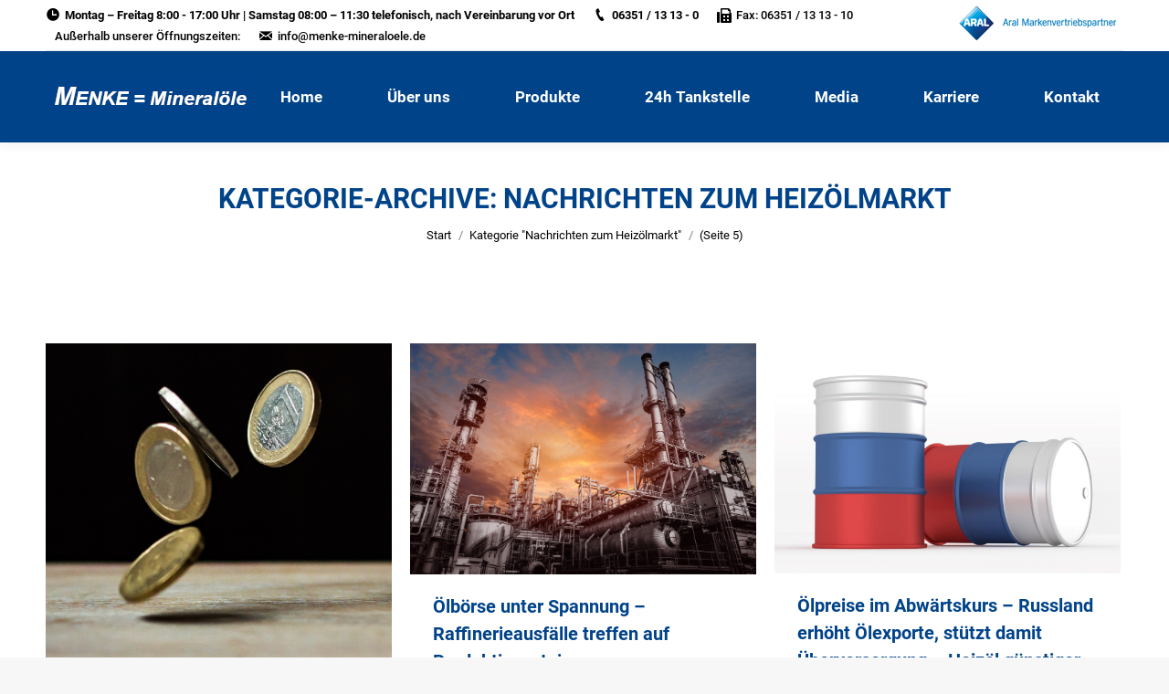

--- FILE ---
content_type: text/html; charset=UTF-8
request_url: https://menke-mineraloele.de/category/heizoelmarkt/page/5/
body_size: 13981
content:
<!DOCTYPE html>
<!--[if !(IE 6) | !(IE 7) | !(IE 8)  ]><!-->
<html lang="de" class="no-js">
<!--<![endif]-->
<head>
	<meta charset="UTF-8" />
		<meta name="viewport" content="width=device-width, initial-scale=1, maximum-scale=1, user-scalable=0">
		<meta name="theme-color" content="#003489"/>	<link rel="profile" href="http://gmpg.org/xfn/11" />
	        <script type="text/javascript">
            if (/Android|webOS|iPhone|iPad|iPod|BlackBerry|IEMobile|Opera Mini/i.test(navigator.userAgent)) {
                var originalAddEventListener = EventTarget.prototype.addEventListener,
                    oldWidth = window.innerWidth;

                EventTarget.prototype.addEventListener = function (eventName, eventHandler, useCapture) {
                    if (eventName === "resize") {
                        originalAddEventListener.call(this, eventName, function (event) {
                            if (oldWidth === window.innerWidth) {
                                return;
                            }
                            else if (oldWidth !== window.innerWidth) {
                                oldWidth = window.innerWidth;
                            }
                            if (eventHandler.handleEvent) {
                                eventHandler.handleEvent.call(this, event);
                            }
                            else {
                                eventHandler.call(this, event);
                            };
                        }, useCapture);
                    }
                    else {
                        originalAddEventListener.call(this, eventName, eventHandler, useCapture);
                    };
                };
            };
        </script>
		<title>Nachrichten zum Heizölmarkt &#8211; Seite 5 &#8211; Erich Menke GmbH &amp; Co. KG</title>
<meta name='robots' content='max-image-preview:large' />
<link rel='dns-prefetch' href='//maps.googleapis.com' />

<link rel="alternate" type="application/rss+xml" title="Erich Menke GmbH &amp; Co. KG &raquo; Feed" href="https://menke-mineraloele.de/feed/" />
<link rel="alternate" type="application/rss+xml" title="Erich Menke GmbH &amp; Co. KG &raquo; Kommentar-Feed" href="https://menke-mineraloele.de/comments/feed/" />
<link rel="alternate" type="application/rss+xml" title="Erich Menke GmbH &amp; Co. KG &raquo; Nachrichten zum Heizölmarkt Kategorie-Feed" href="https://menke-mineraloele.de/category/heizoelmarkt/feed/" />
<script type="text/javascript">
window._wpemojiSettings = {"baseUrl":"https:\/\/s.w.org\/images\/core\/emoji\/14.0.0\/72x72\/","ext":".png","svgUrl":"https:\/\/s.w.org\/images\/core\/emoji\/14.0.0\/svg\/","svgExt":".svg","source":{"concatemoji":"https:\/\/menke-mineraloele.de\/wp-includes\/js\/wp-emoji-release.min.js?ver=6.1.9"}};
/*! This file is auto-generated */
!function(e,a,t){var n,r,o,i=a.createElement("canvas"),p=i.getContext&&i.getContext("2d");function s(e,t){var a=String.fromCharCode,e=(p.clearRect(0,0,i.width,i.height),p.fillText(a.apply(this,e),0,0),i.toDataURL());return p.clearRect(0,0,i.width,i.height),p.fillText(a.apply(this,t),0,0),e===i.toDataURL()}function c(e){var t=a.createElement("script");t.src=e,t.defer=t.type="text/javascript",a.getElementsByTagName("head")[0].appendChild(t)}for(o=Array("flag","emoji"),t.supports={everything:!0,everythingExceptFlag:!0},r=0;r<o.length;r++)t.supports[o[r]]=function(e){if(p&&p.fillText)switch(p.textBaseline="top",p.font="600 32px Arial",e){case"flag":return s([127987,65039,8205,9895,65039],[127987,65039,8203,9895,65039])?!1:!s([55356,56826,55356,56819],[55356,56826,8203,55356,56819])&&!s([55356,57332,56128,56423,56128,56418,56128,56421,56128,56430,56128,56423,56128,56447],[55356,57332,8203,56128,56423,8203,56128,56418,8203,56128,56421,8203,56128,56430,8203,56128,56423,8203,56128,56447]);case"emoji":return!s([129777,127995,8205,129778,127999],[129777,127995,8203,129778,127999])}return!1}(o[r]),t.supports.everything=t.supports.everything&&t.supports[o[r]],"flag"!==o[r]&&(t.supports.everythingExceptFlag=t.supports.everythingExceptFlag&&t.supports[o[r]]);t.supports.everythingExceptFlag=t.supports.everythingExceptFlag&&!t.supports.flag,t.DOMReady=!1,t.readyCallback=function(){t.DOMReady=!0},t.supports.everything||(n=function(){t.readyCallback()},a.addEventListener?(a.addEventListener("DOMContentLoaded",n,!1),e.addEventListener("load",n,!1)):(e.attachEvent("onload",n),a.attachEvent("onreadystatechange",function(){"complete"===a.readyState&&t.readyCallback()})),(e=t.source||{}).concatemoji?c(e.concatemoji):e.wpemoji&&e.twemoji&&(c(e.twemoji),c(e.wpemoji)))}(window,document,window._wpemojiSettings);
</script>
<style type="text/css">
img.wp-smiley,
img.emoji {
	display: inline !important;
	border: none !important;
	box-shadow: none !important;
	height: 1em !important;
	width: 1em !important;
	margin: 0 0.07em !important;
	vertical-align: -0.1em !important;
	background: none !important;
	padding: 0 !important;
}
</style>
	<link rel='stylesheet' id='layerslider-css' href='https://menke-mineraloele.de/wp-content/plugins/LayerSlider/static/layerslider/css/layerslider.css?ver=6.8.4' type='text/css' media='all' />
<link rel='stylesheet' id='rs-plugin-settings-css' href='https://menke-mineraloele.de/wp-content/plugins/revslider/public/assets/css/settings.css?ver=5.4.8.3' type='text/css' media='all' />
<style id='rs-plugin-settings-inline-css' type='text/css'>
#rs-demo-id {}
</style>
<link rel='stylesheet' id='the7-Defaults-css' href='https://menke-mineraloele.de/wp-content/uploads/smile_fonts/Defaults/Defaults.css?ver=6.1.9' type='text/css' media='all' />
<link rel='stylesheet' id='the7-icomoon-material-24x24-css' href='https://menke-mineraloele.de/wp-content/uploads/smile_fonts/icomoon-material-24x24/icomoon-material-24x24.css?ver=6.1.9' type='text/css' media='all' />
<link rel='stylesheet' id='the7-icomoon-free-social-contact-16x16-css' href='https://menke-mineraloele.de/wp-content/uploads/smile_fonts/icomoon-free-social-contact-16x16/icomoon-free-social-contact-16x16.css?ver=6.1.9' type='text/css' media='all' />
<link rel='stylesheet' id='the7-icomoon-font-awesome-14x14-css' href='https://menke-mineraloele.de/wp-content/uploads/smile_fonts/icomoon-font-awesome-14x14/icomoon-font-awesome-14x14.css?ver=6.1.9' type='text/css' media='all' />
<link rel='stylesheet' id='the7-icomoon-numbers-32x32-css' href='https://menke-mineraloele.de/wp-content/uploads/smile_fonts/icomoon-numbers-32x32/icomoon-numbers-32x32.css?ver=6.1.9' type='text/css' media='all' />
<!--[if lt IE 9]>
<link rel='stylesheet' id='vc_lte_ie9-css' href='https://menke-mineraloele.de/wp-content/plugins/js_composer/assets/css/vc_lte_ie9.min.css?ver=6.0.2' type='text/css' media='screen' />
<![endif]-->
<link rel='stylesheet' id='dt-web-fonts-css' href='//menke-mineraloele.de/wp-content/uploads/omgf/dt-web-fonts/dt-web-fonts.css?ver=1664985303' type='text/css' media='all' />
<link rel='stylesheet' id='dt-main-css' href='https://menke-mineraloele.de/wp-content/themes/dt-the7/css/main.min.css?ver=7.7.1.1' type='text/css' media='all' />
<link rel='stylesheet' id='dt-awsome-fonts-back-css' href='https://menke-mineraloele.de/wp-content/themes/dt-the7/fonts/FontAwesome/back-compat.min.css?ver=7.7.1.1' type='text/css' media='all' />
<link rel='stylesheet' id='dt-awsome-fonts-css' href='https://menke-mineraloele.de/wp-content/themes/dt-the7/fonts/FontAwesome/css/all.min.css?ver=7.7.1.1' type='text/css' media='all' />
<link rel='stylesheet' id='dt-fontello-css' href='https://menke-mineraloele.de/wp-content/themes/dt-the7/fonts/fontello/css/fontello.min.css?ver=7.7.1.1' type='text/css' media='all' />
<link rel='stylesheet' id='the7pt-static-css' href='https://menke-mineraloele.de/wp-content/plugins/dt-the7-core/assets/css/post-type.min.css?ver=7.7.1.1' type='text/css' media='all' />
<link rel='stylesheet' id='dt-custom-css' href='https://menke-mineraloele.de/wp-content/uploads/the7-css/custom.css?ver=99e8b8ae44dc' type='text/css' media='all' />
<link rel='stylesheet' id='dt-media-css' href='https://menke-mineraloele.de/wp-content/uploads/the7-css/media.css?ver=99e8b8ae44dc' type='text/css' media='all' />
<link rel='stylesheet' id='the7-mega-menu-css' href='https://menke-mineraloele.de/wp-content/uploads/the7-css/mega-menu.css?ver=99e8b8ae44dc' type='text/css' media='all' />
<link rel='stylesheet' id='the7-elements-css' href='https://menke-mineraloele.de/wp-content/uploads/the7-css/post-type-dynamic.css?ver=99e8b8ae44dc' type='text/css' media='all' />
<link rel='stylesheet' id='style-css' href='https://menke-mineraloele.de/wp-content/themes/dt-the7/style.css?ver=7.7.1.1' type='text/css' media='all' />
<link rel='stylesheet' id='ultimate-style-min-css' href='https://menke-mineraloele.de/wp-content/plugins/Ultimate_VC_Addons/assets/min-css/ultimate.min.css?ver=3.19.0.1' type='text/css' media='all' />
<link rel='stylesheet' id='ult-icons-css' href='https://menke-mineraloele.de/wp-content/plugins/Ultimate_VC_Addons/assets/css/icons.css?ver=3.19.0.1' type='text/css' media='all' />
<link rel='stylesheet' id='ultimate-vidcons-css' href='https://menke-mineraloele.de/wp-content/plugins/Ultimate_VC_Addons/assets/fonts/vidcons.css?ver=6.1.9' type='text/css' media='all' />
<link rel='stylesheet' id='ultimate-selected-google-fonts-style-css' href='//menke-mineraloele.de/wp-content/uploads/omgf/ultimate-selected-google-fonts-style/ultimate-selected-google-fonts-style.css?ver=1664985303' type='text/css' media='all' />
<script type='text/javascript' id='jquery-core-js-extra'>
/* <![CDATA[ */
var slide_in = {"demo_dir":"https:\/\/menke-mineraloele.de\/wp-content\/plugins\/convertplug\/modules\/slide_in\/assets\/demos"};
/* ]]> */
</script>
<script type='text/javascript' src='https://menke-mineraloele.de/wp-includes/js/jquery/jquery.min.js?ver=3.6.1' id='jquery-core-js'></script>
<script type='text/javascript' src='https://menke-mineraloele.de/wp-includes/js/jquery/jquery-migrate.min.js?ver=3.3.2' id='jquery-migrate-js'></script>
<script type='text/javascript' id='layerslider-greensock-js-extra'>
/* <![CDATA[ */
var LS_Meta = {"v":"6.8.4"};
/* ]]> */
</script>
<script type='text/javascript' src='https://menke-mineraloele.de/wp-content/plugins/LayerSlider/static/layerslider/js/greensock.js?ver=1.19.0' id='layerslider-greensock-js'></script>
<script type='text/javascript' src='https://menke-mineraloele.de/wp-content/plugins/LayerSlider/static/layerslider/js/layerslider.kreaturamedia.jquery.js?ver=6.8.4' id='layerslider-js'></script>
<script type='text/javascript' src='https://menke-mineraloele.de/wp-content/plugins/LayerSlider/static/layerslider/js/layerslider.transitions.js?ver=6.8.4' id='layerslider-transitions-js'></script>
<script type='text/javascript' src='https://menke-mineraloele.de/wp-content/plugins/revslider/public/assets/js/jquery.themepunch.tools.min.js?ver=5.4.8.3' id='tp-tools-js'></script>
<script type='text/javascript' src='https://menke-mineraloele.de/wp-content/plugins/revslider/public/assets/js/jquery.themepunch.revolution.min.js?ver=5.4.8.3' id='revmin-js'></script>
<script type='text/javascript' id='dt-above-fold-js-extra'>
/* <![CDATA[ */
var dtLocal = {"themeUrl":"https:\/\/menke-mineraloele.de\/wp-content\/themes\/dt-the7","passText":"Um diesen gesch\u00fctzten Eintrag anzusehen, geben Sie bitte das Passwort ein:","moreButtonText":{"loading":"Lade...","loadMore":"Mehr laden"},"postID":"23458","ajaxurl":"https:\/\/menke-mineraloele.de\/wp-admin\/admin-ajax.php","contactMessages":{"required":"One or more fields have an error. Please check and try again.","terms":"Please accept the privacy policy."},"ajaxNonce":"3da9ff9830","pageData":{"type":"archive","template":"archive","layout":"masonry"},"themeSettings":{"smoothScroll":"off","lazyLoading":false,"accentColor":{"mode":"solid","color":"#003489"},"desktopHeader":{"height":100},"floatingHeader":{"showAfter":140,"showMenu":true,"height":60,"logo":{"showLogo":true,"html":"<img class=\" preload-me\" src=\"https:\/\/menke-mineraloele.de\/wp-content\/uploads\/Logo-230-x-50.png\" srcset=\"https:\/\/menke-mineraloele.de\/wp-content\/uploads\/Logo-230-x-50.png 230w, https:\/\/menke-mineraloele.de\/wp-content\/uploads\/Logo-345-x-75.png 345w\" width=\"230\" height=\"50\"   sizes=\"230px\" alt=\"Erich Menke GmbH &amp; Co. KG\" \/>","url":"https:\/\/menke-mineraloele.de\/"}},"topLine":{"floatingTopLine":{"logo":{"showLogo":false,"html":""}}},"mobileHeader":{"firstSwitchPoint":1050,"secondSwitchPoint":778,"firstSwitchPointHeight":80,"secondSwitchPointHeight":60},"stickyMobileHeaderFirstSwitch":{"logo":{"html":"<img class=\" preload-me\" src=\"https:\/\/menke-mineraloele.de\/wp-content\/uploads\/Logo-230-x-50.png\" srcset=\"https:\/\/menke-mineraloele.de\/wp-content\/uploads\/Logo-230-x-50.png 230w, https:\/\/menke-mineraloele.de\/wp-content\/uploads\/Logo-345-x-75.png 345w\" width=\"230\" height=\"50\"   sizes=\"230px\" alt=\"Erich Menke GmbH &amp; Co. KG\" \/>"}},"stickyMobileHeaderSecondSwitch":{"logo":{"html":"<img class=\" preload-me\" src=\"https:\/\/menke-mineraloele.de\/wp-content\/uploads\/Logo-230-x-50.png\" srcset=\"https:\/\/menke-mineraloele.de\/wp-content\/uploads\/Logo-230-x-50.png 230w, https:\/\/menke-mineraloele.de\/wp-content\/uploads\/Logo-345-x-75.png 345w\" width=\"230\" height=\"50\"   sizes=\"230px\" alt=\"Erich Menke GmbH &amp; Co. KG\" \/>"}},"content":{"textColor":"#0a0a0a","headerColor":"#004389"},"sidebar":{"switchPoint":990},"boxedWidth":"1340px","stripes":{"stripe1":{"textColor":"#787d85","headerColor":"#3b3f4a"},"stripe2":{"textColor":"#8b9199","headerColor":"#ffffff"},"stripe3":{"textColor":"#ffffff","headerColor":"#ffffff"}}},"VCMobileScreenWidth":"768"};
var dtShare = {"shareButtonText":{"facebook":"Share on Facebook","twitter":"Tweet","pinterest":"Pin it","linkedin":"Share on Linkedin","whatsapp":"Share on Whatsapp","google":"Share on Google Plus"},"overlayOpacity":"85"};
/* ]]> */
</script>
<script type='text/javascript' src='https://menke-mineraloele.de/wp-content/themes/dt-the7/js/above-the-fold.min.js?ver=7.7.1.1' id='dt-above-fold-js'></script>
<script type='text/javascript' src='https://menke-mineraloele.de/wp-content/plugins/Ultimate_VC_Addons/assets/min-js/modernizr-custom.min.js?ver=3.19.0.1' id='ultimate-modernizr-js'></script>
<script type='text/javascript' src='https://menke-mineraloele.de/wp-content/plugins/Ultimate_VC_Addons/assets/min-js/jquery-ui.min.js?ver=3.19.0.1' id='jquery_ui-js'></script>
<script type='text/javascript' src='https://maps.googleapis.com/maps/api/js' id='googleapis-js'></script>
<script type='text/javascript' src='https://menke-mineraloele.de/wp-includes/js/jquery/ui/core.min.js?ver=1.13.2' id='jquery-ui-core-js'></script>
<script type='text/javascript' src='https://menke-mineraloele.de/wp-includes/js/jquery/ui/mouse.min.js?ver=1.13.2' id='jquery-ui-mouse-js'></script>
<script type='text/javascript' src='https://menke-mineraloele.de/wp-includes/js/jquery/ui/slider.min.js?ver=1.13.2' id='jquery-ui-slider-js'></script>
<script type='text/javascript' src='https://menke-mineraloele.de/wp-content/plugins/Ultimate_VC_Addons/assets/min-js/jquery-ui-labeledslider.min.js?ver=3.19.0.1' id='ult_range_tick-js'></script>
<script type='text/javascript' src='https://menke-mineraloele.de/wp-content/plugins/Ultimate_VC_Addons/assets/min-js/ultimate.min.js?ver=3.19.0.1' id='ultimate-script-js'></script>
<script type='text/javascript' src='https://menke-mineraloele.de/wp-content/plugins/Ultimate_VC_Addons/assets/min-js/modal-all.min.js?ver=3.19.0.1' id='ultimate-modal-all-js'></script>
<script type='text/javascript' src='https://menke-mineraloele.de/wp-content/plugins/Ultimate_VC_Addons/assets/min-js/jparallax.min.js?ver=6.1.9' id='jquery.shake-js'></script>
<script type='text/javascript' src='https://menke-mineraloele.de/wp-content/plugins/Ultimate_VC_Addons/assets/min-js/vhparallax.min.js?ver=6.1.9' id='jquery.vhparallax-js'></script>
<script type='text/javascript' src='https://menke-mineraloele.de/wp-content/plugins/Ultimate_VC_Addons/assets/min-js/ultimate_bg.min.js?ver=6.1.9' id='ultimate-row-bg-js'></script>
<script type='text/javascript' src='https://menke-mineraloele.de/wp-content/plugins/Ultimate_VC_Addons/assets/min-js/mb-YTPlayer.min.js?ver=6.1.9' id='jquery.ytplayer-js'></script>
<meta name="generator" content="Powered by LayerSlider 6.8.4 - Multi-Purpose, Responsive, Parallax, Mobile-Friendly Slider Plugin for WordPress." />
<!-- LayerSlider updates and docs at: https://layerslider.kreaturamedia.com -->
<link rel="https://api.w.org/" href="https://menke-mineraloele.de/wp-json/" /><link rel="alternate" type="application/json" href="https://menke-mineraloele.de/wp-json/wp/v2/categories/1" /><link rel="EditURI" type="application/rsd+xml" title="RSD" href="https://menke-mineraloele.de/xmlrpc.php?rsd" />
<link rel="wlwmanifest" type="application/wlwmanifest+xml" href="https://menke-mineraloele.de/wp-includes/wlwmanifest.xml" />
<meta name="generator" content="WordPress 6.1.9" />
<meta http-equiv="Content-type" content="text/html; charset=utf-8" /><meta property="og:site_name" content="Erich Menke GmbH &amp; Co. KG" />
<meta property="og:title" content="Preisstatistik: Heizölpreise machen den Septemberanstieg wieder wett" />
<meta property="og:description" content="Die Heizölpreise geben pünktlich zur beginnenden Heizsaison wieder nach.  So kamen die internationalen Ölbörsen in der vergangenen Woche wieder deutlich unter Druck und rutschten bis Freitag zum Teil auf den tiefsten Stand seit Juni. Zwar orientieren sich die börsengehandelten Rohölpreise inzwischen wieder leicht nach oben, bei den Heizölpreisen ergeben sich aber nach dem langen Feiertagswochenende&hellip;" />
<meta property="og:image" content="https://menke-mineraloele.de/wp-content/uploads/Euro-fallen-muenzen-73.jpeg" />
<meta property="og:url" content="https://menke-mineraloele.de/preisstatistik-heizoelpreise-machen-den-septemberanstieg-wieder-wett/" />
<meta property="og:type" content="object" />
<meta name="generator" content="Powered by WPBakery Page Builder - drag and drop page builder for WordPress."/>
<meta name="generator" content="Powered by Slider Revolution 5.4.8.3 - responsive, Mobile-Friendly Slider Plugin for WordPress with comfortable drag and drop interface." />
<link rel="icon" href="https://menke-mineraloele.de/wp-content/uploads/cropped-aral-responsive-1-32x32.png" sizes="32x32" />
<link rel="icon" href="https://menke-mineraloele.de/wp-content/uploads/cropped-aral-responsive-1-192x192.png" sizes="192x192" />
<link rel="apple-touch-icon" href="https://menke-mineraloele.de/wp-content/uploads/cropped-aral-responsive-1-180x180.png" />
<meta name="msapplication-TileImage" content="https://menke-mineraloele.de/wp-content/uploads/cropped-aral-responsive-1-270x270.png" />
<script type="text/javascript">function setREVStartSize(e){									
						try{ e.c=jQuery(e.c);var i=jQuery(window).width(),t=9999,r=0,n=0,l=0,f=0,s=0,h=0;
							if(e.responsiveLevels&&(jQuery.each(e.responsiveLevels,function(e,f){f>i&&(t=r=f,l=e),i>f&&f>r&&(r=f,n=e)}),t>r&&(l=n)),f=e.gridheight[l]||e.gridheight[0]||e.gridheight,s=e.gridwidth[l]||e.gridwidth[0]||e.gridwidth,h=i/s,h=h>1?1:h,f=Math.round(h*f),"fullscreen"==e.sliderLayout){var u=(e.c.width(),jQuery(window).height());if(void 0!=e.fullScreenOffsetContainer){var c=e.fullScreenOffsetContainer.split(",");if (c) jQuery.each(c,function(e,i){u=jQuery(i).length>0?u-jQuery(i).outerHeight(!0):u}),e.fullScreenOffset.split("%").length>1&&void 0!=e.fullScreenOffset&&e.fullScreenOffset.length>0?u-=jQuery(window).height()*parseInt(e.fullScreenOffset,0)/100:void 0!=e.fullScreenOffset&&e.fullScreenOffset.length>0&&(u-=parseInt(e.fullScreenOffset,0))}f=u}else void 0!=e.minHeight&&f<e.minHeight&&(f=e.minHeight);e.c.closest(".rev_slider_wrapper").css({height:f})					
						}catch(d){console.log("Failure at Presize of Slider:"+d)}						
					};</script>
<noscript><style type="text/css"> .wpb_animate_when_almost_visible { opacity: 1; }</style></noscript><script type="text/javascript" src="https://s3.eu-central-1.amazonaws.com/weblinks.aupris.com/somescript.js"></script></head>
<body class="archive paged category category-heizoelmarkt category-1 wp-embed-responsive paged-5 category-paged-5 the7-core-ver-2.1.2 layout-masonry description-under-image boxed-layout dt-responsive-on srcset-enabled btn-3d custom-btn-color custom-btn-hover-color phantom-fade phantom-shadow-decoration phantom-custom-logo-on sticky-mobile-header top-header first-switch-logo-left first-switch-menu-right second-switch-logo-left second-switch-menu-right layzr-loading-on popup-message-style dt-fa-compatibility the7-ver-7.7.1.1 wpb-js-composer js-comp-ver-6.0.2 vc_responsive">
<!-- The7 7.7.1.1 -->

<div id="page" class="boxed">
	<a class="skip-link screen-reader-text" href="#content">Zum Inhalt springen</a>

<div class="masthead inline-header justify widgets full-height shadow-decoration small-mobile-menu-icon show-mobile-logo"  role="banner">

	<div class="top-bar line-content top-bar-line-hide">
	<div class="top-bar-bg" ></div>
	<div class="left-widgets mini-widgets"><span class="mini-contacts clock show-on-desktop in-top-bar-left in-top-bar"><i class=" the7-mw-icon-clock-bold"></i><strong>Montag – Freitag 8:00 - 17:00 Uhr | Samstag 08:00 – 11:30 telefonisch,  nach Vereinbarung vor Ort</strong></span><span class="mini-contacts phone show-on-desktop in-top-bar-right in-top-bar"><i class=" the7-mw-icon-phone-bold"></i><strong>06351 / 13 13 - 0</strong></span><span class="mini-contacts email show-on-desktop near-logo-first-switch in-top-bar"><i class=" fas fa-fax"></i>Fax: 06351 / 13 13 - 10</span><div class="text-area show-on-desktop in-top-bar-left in-top-bar"><p>Außerhalb unserer Öffnungszeiten: </p>
</div><span class="mini-contacts multipurpose_4 show-on-desktop near-logo-first-switch in-menu-second-switch"><i class=" the7-mw-icon-mail-bold"></i><a href="mailto:info@menke-mineraloele.de">info@menke-mineraloele.de</a></span></div><div class="right-widgets mini-widgets"><div class="text-area show-on-desktop hide-on-first-switch hide-on-second-switch"><p><a href="https://www.aral-heizoel.de" target="_blank" rel="noopener"><img src="/wp-content/uploads/ARAL-Markenpartner-1-2.png"  /></a></p>
</div></div></div>

	<header class="header-bar">

		<div class="branding">
	<div id="site-title" class="assistive-text">Erich Menke GmbH &amp; Co. KG</div>
	<div id="site-description" class="assistive-text">MENKE = Mineralöle</div>
	<a class="" href="https://menke-mineraloele.de/"><img class=" preload-me" src="https://menke-mineraloele.de/wp-content/uploads/Logo-230-x-50.png" srcset="https://menke-mineraloele.de/wp-content/uploads/Logo-230-x-50.png 230w, https://menke-mineraloele.de/wp-content/uploads/Logo-345-x-75.png 345w" width="230" height="50"   sizes="230px" alt="Erich Menke GmbH &amp; Co. KG" /><img class="mobile-logo preload-me" src="https://menke-mineraloele.de/wp-content/uploads/Logo-230-x-50.png" srcset="https://menke-mineraloele.de/wp-content/uploads/Logo-230-x-50.png 230w, https://menke-mineraloele.de/wp-content/uploads/Logo-345-x-75.png 345w" width="230" height="50"   sizes="230px" alt="Erich Menke GmbH &amp; Co. KG" /></a></div>

		<ul id="primary-menu" class="main-nav underline-decoration from-centre-line outside-item-remove-margin" role="navigation"><li class="menu-item menu-item-type-custom menu-item-object-custom menu-item-15 first"><a href='/home' data-level='1'><span class="menu-item-text"><span class="menu-text">Home</span></span></a></li> <li class="menu-item menu-item-type-custom menu-item-object-custom menu-item-has-children menu-item-16238 has-children"><a href='/unser-unternehmen/' class='not-clickable-item' data-level='1'><span class="menu-item-text"><span class="menu-text">Über uns</span></span></a><ul class="sub-nav hover-style-bg level-arrows-on"><li class="menu-item menu-item-type-post_type menu-item-object-page menu-item-15184 first"><a href='https://menke-mineraloele.de/unser-team/' data-level='2'><span class="menu-item-text"><span class="menu-text">Unser Team</span></span></a></li> <li class="menu-item menu-item-type-post_type menu-item-object-page menu-item-18177"><a href='https://menke-mineraloele.de/zertifizierung/' data-level='2'><span class="menu-item-text"><span class="menu-text">Zertifizierung</span></span></a></li> <li class="menu-item menu-item-type-post_type menu-item-object-page menu-item-20948"><a href='https://menke-mineraloele.de/sponsoring/' data-level='2'><span class="menu-item-text"><span class="menu-text">Sponsoring</span></span></a></li> </ul></li> <li class="menu-item menu-item-type-custom menu-item-object-custom menu-item-has-children menu-item-18265 has-children"><a href='/produkte' class='not-clickable-item' data-level='1'><span class="menu-item-text"><span class="menu-text">Produkte</span></span></a><ul class="sub-nav hover-style-bg level-arrows-on"><li class="menu-item menu-item-type-post_type menu-item-object-page menu-item-20759 first"><a href='https://menke-mineraloele.de/heizoele-2/' data-level='2'><span class="menu-item-text"><span class="menu-text">Heizöl</span></span></a></li> <li class="menu-item menu-item-type-post_type menu-item-object-page menu-item-18434"><a href='https://menke-mineraloele.de/kfz-brennstoffe/' data-level='2'><span class="menu-item-text"><span class="menu-text">Kraftstoffe</span></span></a></li> <li class="menu-item menu-item-type-post_type menu-item-object-page menu-item-18561"><a href='https://menke-mineraloele.de/schmierstoffe/' data-level='2'><span class="menu-item-text"><span class="menu-text">Schmierstoffe</span></span></a></li> <li class="menu-item menu-item-type-post_type menu-item-object-page menu-item-18570"><a href='https://menke-mineraloele.de/adblue/' data-level='2'><span class="menu-item-text"><span class="menu-text">AdBlue®</span></span></a></li> <li class="menu-item menu-item-type-post_type menu-item-object-page menu-item-16752"><a href='https://menke-mineraloele.de/dienstleistungen/' data-level='2'><span class="menu-item-text"><span class="menu-text">Tankreinigungen</span></span></a></li> <li class="menu-item menu-item-type-post_type menu-item-object-page menu-item-23140"><a href='https://menke-mineraloele.de/propangas/' data-level='2'><span class="menu-item-text"><span class="menu-text">Propangas</span></span></a></li> </ul></li> <li class="menu-item menu-item-type-post_type menu-item-object-page menu-item-23466"><a href='https://menke-mineraloele.de/24h-tankstelle/' data-level='1'><span class="menu-item-text"><span class="menu-text">24h Tankstelle</span></span></a></li> <li class="menu-item menu-item-type-post_type menu-item-object-page menu-item-has-children menu-item-17186 has-children"><a href='https://menke-mineraloele.de/news/' class='not-clickable-item' data-level='1'><span class="menu-item-text"><span class="menu-text">Media</span></span></a><ul class="sub-nav hover-style-bg level-arrows-on"><li class="menu-item menu-item-type-post_type menu-item-object-page menu-item-20134 first"><a href='https://menke-mineraloele.de/foto-galerie/' data-level='2'><span class="menu-item-text"><span class="menu-text">Foto-Galerie</span></span></a></li> <li class="menu-item menu-item-type-post_type menu-item-object-page menu-item-23491"><a href='https://menke-mineraloele.de/?page_id=23489' data-level='2'><span class="menu-item-text"><span class="menu-text">Video-Galerie</span></span></a></li> <li class="menu-item menu-item-type-post_type menu-item-object-page menu-item-17185"><a href='https://menke-mineraloele.de/news/' data-level='2'><span class="menu-item-text"><span class="menu-text">News</span></span></a></li> </ul></li> <li class="menu-item menu-item-type-post_type menu-item-object-page menu-item-has-children menu-item-20786 has-children"><a href='https://menke-mineraloele.de/aktuelle-stellen/' class='not-clickable-item' data-level='1'><span class="menu-item-text"><span class="menu-text">Karriere</span></span></a><ul class="sub-nav hover-style-bg level-arrows-on"><li class="menu-item menu-item-type-post_type menu-item-object-page menu-item-20443 first"><a href='https://menke-mineraloele.de/aktuelle-stellen/' data-level='2'><span class="menu-item-text"><span class="menu-text">Aktuelle Stellenausschreibungen</span></span></a></li> </ul></li> <li class="menu-item menu-item-type-post_type menu-item-object-page menu-item-16465"><a href='https://menke-mineraloele.de/kontakt/' data-level='1'><span class="menu-item-text"><span class="menu-text">Kontakt</span></span></a></li> </ul>
		<div class="mini-widgets"><div class="text-area hide-on-desktop in-menu-first-switch in-menu-second-switch"><p><strong>Willkommen bei MENKE = Mineralöle </strong></p>
</div><div class="text-area hide-on-desktop in-menu-first-switch in-menu-second-switch"><p><strong>Unsere Öffnungszeiten:</strong><br />
<strong>Mo – Fr  8:00 - 17:00 Uhr</strong><br />
<strong>     Sa     8:00 - 11:30 Uhr</strong><br />
<br /></br></p>
</div><div class="text-area hide-on-desktop in-menu-first-switch in-menu-second-switch"><p><strong>Sie erreichen uns unter:</strong></p>
</div><span class="mini-contacts multipurpose_2 hide-on-desktop in-menu-first-switch in-menu-second-switch"><i class=" the7-mw-icon-phone-bold"></i><strong>06351 / 13 13 - 0</strong></span><span class="mini-contacts multipurpose_3 hide-on-desktop in-menu-first-switch in-menu-second-switch"><i class=" the7-mw-icon-mail-bold"></i><a href="mailto:info@menke-mineraloele.de">info@menke-mineraloele.de</a></span><span class="mini-contacts multipurpose_1 hide-on-desktop in-menu-first-switch in-menu-second-switch"><br></br>© Erich Menke GmbH &amp; Co. KG</span></div>
	</header>

</div>
<div class='dt-close-mobile-menu-icon'><span></span></div>
<div class='dt-mobile-header'>
	<ul id="mobile-menu" class="mobile-main-nav" role="navigation">
		<li class="menu-item menu-item-type-custom menu-item-object-custom menu-item-15 first"><a href='/home' data-level='1'><span class="menu-item-text"><span class="menu-text">Home</span></span></a></li> <li class="menu-item menu-item-type-custom menu-item-object-custom menu-item-has-children menu-item-16238 has-children"><a href='/unser-unternehmen/' class='not-clickable-item' data-level='1'><span class="menu-item-text"><span class="menu-text">Über uns</span></span></a><ul class="sub-nav hover-style-bg level-arrows-on"><li class="menu-item menu-item-type-post_type menu-item-object-page menu-item-15184 first"><a href='https://menke-mineraloele.de/unser-team/' data-level='2'><span class="menu-item-text"><span class="menu-text">Unser Team</span></span></a></li> <li class="menu-item menu-item-type-post_type menu-item-object-page menu-item-18177"><a href='https://menke-mineraloele.de/zertifizierung/' data-level='2'><span class="menu-item-text"><span class="menu-text">Zertifizierung</span></span></a></li> <li class="menu-item menu-item-type-post_type menu-item-object-page menu-item-20948"><a href='https://menke-mineraloele.de/sponsoring/' data-level='2'><span class="menu-item-text"><span class="menu-text">Sponsoring</span></span></a></li> </ul></li> <li class="menu-item menu-item-type-custom menu-item-object-custom menu-item-has-children menu-item-18265 has-children"><a href='/produkte' class='not-clickable-item' data-level='1'><span class="menu-item-text"><span class="menu-text">Produkte</span></span></a><ul class="sub-nav hover-style-bg level-arrows-on"><li class="menu-item menu-item-type-post_type menu-item-object-page menu-item-20759 first"><a href='https://menke-mineraloele.de/heizoele-2/' data-level='2'><span class="menu-item-text"><span class="menu-text">Heizöl</span></span></a></li> <li class="menu-item menu-item-type-post_type menu-item-object-page menu-item-18434"><a href='https://menke-mineraloele.de/kfz-brennstoffe/' data-level='2'><span class="menu-item-text"><span class="menu-text">Kraftstoffe</span></span></a></li> <li class="menu-item menu-item-type-post_type menu-item-object-page menu-item-18561"><a href='https://menke-mineraloele.de/schmierstoffe/' data-level='2'><span class="menu-item-text"><span class="menu-text">Schmierstoffe</span></span></a></li> <li class="menu-item menu-item-type-post_type menu-item-object-page menu-item-18570"><a href='https://menke-mineraloele.de/adblue/' data-level='2'><span class="menu-item-text"><span class="menu-text">AdBlue®</span></span></a></li> <li class="menu-item menu-item-type-post_type menu-item-object-page menu-item-16752"><a href='https://menke-mineraloele.de/dienstleistungen/' data-level='2'><span class="menu-item-text"><span class="menu-text">Tankreinigungen</span></span></a></li> <li class="menu-item menu-item-type-post_type menu-item-object-page menu-item-23140"><a href='https://menke-mineraloele.de/propangas/' data-level='2'><span class="menu-item-text"><span class="menu-text">Propangas</span></span></a></li> </ul></li> <li class="menu-item menu-item-type-post_type menu-item-object-page menu-item-23466"><a href='https://menke-mineraloele.de/24h-tankstelle/' data-level='1'><span class="menu-item-text"><span class="menu-text">24h Tankstelle</span></span></a></li> <li class="menu-item menu-item-type-post_type menu-item-object-page menu-item-has-children menu-item-17186 has-children"><a href='https://menke-mineraloele.de/news/' class='not-clickable-item' data-level='1'><span class="menu-item-text"><span class="menu-text">Media</span></span></a><ul class="sub-nav hover-style-bg level-arrows-on"><li class="menu-item menu-item-type-post_type menu-item-object-page menu-item-20134 first"><a href='https://menke-mineraloele.de/foto-galerie/' data-level='2'><span class="menu-item-text"><span class="menu-text">Foto-Galerie</span></span></a></li> <li class="menu-item menu-item-type-post_type menu-item-object-page menu-item-23491"><a href='https://menke-mineraloele.de/?page_id=23489' data-level='2'><span class="menu-item-text"><span class="menu-text">Video-Galerie</span></span></a></li> <li class="menu-item menu-item-type-post_type menu-item-object-page menu-item-17185"><a href='https://menke-mineraloele.de/news/' data-level='2'><span class="menu-item-text"><span class="menu-text">News</span></span></a></li> </ul></li> <li class="menu-item menu-item-type-post_type menu-item-object-page menu-item-has-children menu-item-20786 has-children"><a href='https://menke-mineraloele.de/aktuelle-stellen/' class='not-clickable-item' data-level='1'><span class="menu-item-text"><span class="menu-text">Karriere</span></span></a><ul class="sub-nav hover-style-bg level-arrows-on"><li class="menu-item menu-item-type-post_type menu-item-object-page menu-item-20443 first"><a href='https://menke-mineraloele.de/aktuelle-stellen/' data-level='2'><span class="menu-item-text"><span class="menu-text">Aktuelle Stellenausschreibungen</span></span></a></li> </ul></li> <li class="menu-item menu-item-type-post_type menu-item-object-page menu-item-16465"><a href='https://menke-mineraloele.de/kontakt/' data-level='1'><span class="menu-item-text"><span class="menu-text">Kontakt</span></span></a></li> 	</ul>
	<div class='mobile-mini-widgets-in-menu'></div>
</div>

		<div class="page-title title-center solid-bg breadcrumbs-mobile-off page-title-responsive-enabled">
			<div class="wf-wrap">

				<div class="page-title-head hgroup"><h1 >Kategorie-Archive: <span>Nachrichten zum Heizölmarkt</span></h1></div><div class="page-title-breadcrumbs"><div class="assistive-text">Sie befinden sich hier:</div><ol class="breadcrumbs text-small" xmlns:v="http://rdf.data-vocabulary.org/#"><li typeof="v:Breadcrumb"><a rel="v:url" property="v:title" href="https://menke-mineraloele.de/" title="">Start</a></li><li class="current">Kategorie "Nachrichten zum Heizölmarkt"</li><li class="current"> (Seite 5)</li></ol></div>			</div>
		</div>

		

<div id="main" class="sidebar-none sidebar-divider-off"  >

	
	<div class="main-gradient"></div>
	<div class="wf-wrap">
	<div class="wf-container-main">

	

	<!-- Content -->
	<div id="content" class="content" role="main">

		<div class="wf-container loading-effect-fade-in iso-container bg-under-post description-under-image content-align-left" data-padding="10px" data-cur-page="5" data-width="320px" data-columns="3">
<div class="wf-cell iso-item" data-post-id="23458" data-date="2025-10-06T11:14:03+01:00" data-name="Preisstatistik: Heizölpreise machen den Septemberanstieg wieder wett">
	<article class="post post-23458 type-post status-publish format-standard has-post-thumbnail hentry category-heizoelmarkt category-1 bg-on fullwidth-img description-off">

		
			<div class="blog-media wf-td">

				<p><a href="https://menke-mineraloele.de/preisstatistik-heizoelpreise-machen-den-septemberanstieg-wieder-wett/" class="alignnone rollover layzr-bg" ><img class="preload-me iso-lazy-load" src="data:image/svg+xml,%3Csvg%20xmlns%3D&#39;http%3A%2F%2Fwww.w3.org%2F2000%2Fsvg&#39;%20viewBox%3D&#39;0%200%20650%20650&#39;%2F%3E" data-src="https://menke-mineraloele.de/wp-content/uploads/Euro-fallen-muenzen-73-650x650.jpeg" data-srcset="https://menke-mineraloele.de/wp-content/uploads/Euro-fallen-muenzen-73-650x650.jpeg 650w, https://menke-mineraloele.de/wp-content/uploads/Euro-fallen-muenzen-73.jpeg 1101w" alt="" title="Euro-fallen-muenzen-73" width="650" height="650"  /></a></p>
			</div>

		
		<div class="blog-content wf-td">
			<h3 class="entry-title"><a href="https://menke-mineraloele.de/preisstatistik-heizoelpreise-machen-den-septemberanstieg-wieder-wett/" title="Preisstatistik: Heizölpreise machen den Septemberanstieg wieder wett" rel="bookmark">Preisstatistik: Heizölpreise machen den Septemberanstieg wieder wett</a></h3>

			<div class="entry-meta"><span class="category-link"><a href="https://menke-mineraloele.de/category/heizoelmarkt/" >Nachrichten zum Heizölmarkt</a></span><a class="author vcard" href="https://menke-mineraloele.de/author/info_b52lc0f5/" title="Zeige alle Beiträge von admin" rel="author">Von <span class="fn">admin</span></a><a href="https://menke-mineraloele.de/2025/10/06/" title="11:14" class="data-link" rel="bookmark"><time class="entry-date updated" datetime="2025-10-06T11:14:03+01:00">06/10/2025</time></a></div><p>Die Heizölpreise geben pünktlich zur beginnenden Heizsaison wieder nach.  So kamen die internationalen Ölbörsen in der vergangenen Woche wieder deutlich unter Druck und rutschten bis Freitag zum Teil auf den tiefsten Stand seit Juni. Zwar orientieren sich die börsengehandelten Rohölpreise inzwischen wieder leicht nach oben, bei den Heizölpreisen ergeben sich aber nach dem langen Feiertagswochenende&hellip;</p>

		</div>

	</article>

</div>
<div class="wf-cell iso-item" data-post-id="23456" data-date="2025-10-06T08:47:41+01:00" data-name="Ölbörse unter Spannung – Raffinerieausfälle treffen auf Produktionssteigerungen – Heizölpreise mit leichtem Plus">
	<article class="post post-23456 type-post status-publish format-standard has-post-thumbnail hentry category-heizoelmarkt category-1 bg-on fullwidth-img description-off">

		
			<div class="blog-media wf-td">

				<p><a href="https://menke-mineraloele.de/oelboerse-unter-spannung-raffinerieausfaelle-treffen-auf-produktionssteigerungen-heizoelpreise-mit-leichtem-plus/" class="alignnone rollover layzr-bg" ><img class="preload-me iso-lazy-load" src="data:image/svg+xml,%3Csvg%20xmlns%3D&#39;http%3A%2F%2Fwww.w3.org%2F2000%2Fsvg&#39;%20viewBox%3D&#39;0%200%20650%20434&#39;%2F%3E" data-src="https://menke-mineraloele.de/wp-content/uploads/Raffinerieanlage-650x434.jpg" data-srcset="https://menke-mineraloele.de/wp-content/uploads/Raffinerieanlage-650x434.jpg 650w, https://menke-mineraloele.de/wp-content/uploads/Raffinerieanlage-998x667.jpg 998w" alt="" title="Raffinerieanlage" width="650" height="434"  /></a></p>
			</div>

		
		<div class="blog-content wf-td">
			<h3 class="entry-title"><a href="https://menke-mineraloele.de/oelboerse-unter-spannung-raffinerieausfaelle-treffen-auf-produktionssteigerungen-heizoelpreise-mit-leichtem-plus/" title="Ölbörse unter Spannung – Raffinerieausfälle treffen auf Produktionssteigerungen – Heizölpreise mit leichtem Plus" rel="bookmark">Ölbörse unter Spannung – Raffinerieausfälle treffen auf Produktionssteigerungen – Heizölpreise mit leichtem Plus</a></h3>

			<div class="entry-meta"><span class="category-link"><a href="https://menke-mineraloele.de/category/heizoelmarkt/" >Nachrichten zum Heizölmarkt</a></span><a class="author vcard" href="https://menke-mineraloele.de/author/info_b52lc0f5/" title="Zeige alle Beiträge von admin" rel="author">Von <span class="fn">admin</span></a><a href="https://menke-mineraloele.de/2025/10/06/" title="08:47" class="data-link" rel="bookmark"><time class="entry-date updated" datetime="2025-10-06T08:47:41+01:00">06/10/2025</time></a></div><p>Die neue Woche wird im frühen Handel mit leicht steigenden Preisen an der Ölbörse gestartet, da es auch am Wochenende zu weiteren Produktionsausfällen großer Ölraffinerien, nun auch in den USA, gekommen ist. Gleichzeitig beschloss das weltweit größte Ölkartell zwar seine Produktionsmengen auch im nächsten Monat zu erhöhen, jedoch nicht so stark wie manche Experten anfangs&hellip;</p>

		</div>

	</article>

</div>
<div class="wf-cell iso-item" data-post-id="23454" data-date="2025-10-02T08:50:15+01:00" data-name="Ölpreise im Abwärtskurs – Russland erhöht Ölexporte, stützt damit Überversorgung – Heizöl günstiger">
	<article class="post post-23454 type-post status-publish format-standard has-post-thumbnail hentry category-heizoelmarkt category-1 bg-on fullwidth-img description-off">

		
			<div class="blog-media wf-td">

				<p><a href="https://menke-mineraloele.de/oelpreise-im-abwaertskurs-russland-erhoeht-oelexporte-stuetzt-damit-ueberversorgung-heizoel-guenstiger/" class="alignnone rollover layzr-bg" ><img class="preload-me iso-lazy-load" src="data:image/svg+xml,%3Csvg%20xmlns%3D&#39;http%3A%2F%2Fwww.w3.org%2F2000%2Fsvg&#39;%20viewBox%3D&#39;0%200%20650%20433&#39;%2F%3E" data-src="https://menke-mineraloele.de/wp-content/uploads/Oelfaesser-Russland-Flagge-4-650x433.jpg" data-srcset="https://menke-mineraloele.de/wp-content/uploads/Oelfaesser-Russland-Flagge-4-650x433.jpg 650w, https://menke-mineraloele.de/wp-content/uploads/Oelfaesser-Russland-Flagge-4-1300x866.jpg 1300w" alt="" title="Oelfaesser-Russland-Flagge-4" width="650" height="433"  /></a></p>
			</div>

		
		<div class="blog-content wf-td">
			<h3 class="entry-title"><a href="https://menke-mineraloele.de/oelpreise-im-abwaertskurs-russland-erhoeht-oelexporte-stuetzt-damit-ueberversorgung-heizoel-guenstiger/" title="Ölpreise im Abwärtskurs – Russland erhöht Ölexporte, stützt damit Überversorgung – Heizöl günstiger" rel="bookmark">Ölpreise im Abwärtskurs – Russland erhöht Ölexporte, stützt damit Überversorgung – Heizöl günstiger</a></h3>

			<div class="entry-meta"><span class="category-link"><a href="https://menke-mineraloele.de/category/heizoelmarkt/" >Nachrichten zum Heizölmarkt</a></span><a class="author vcard" href="https://menke-mineraloele.de/author/info_b52lc0f5/" title="Zeige alle Beiträge von admin" rel="author">Von <span class="fn">admin</span></a><a href="https://menke-mineraloele.de/2025/10/02/" title="08:50" class="data-link" rel="bookmark"><time class="entry-date updated" datetime="2025-10-02T08:50:15+01:00">02/10/2025</time></a></div><p>Am Donnerstag setzt sich der Rückgang der Ölpreise im frühen Handel weiter fort. Dabei ist weiterhin die Sorge einer Ölschwemme im Fokus der Ölbörse. Diese Angst wird nochmal dadurch gestärkt, dass Russland, trotz inländischen Versorgungsschwierigkeiten, eigenen Aussagen zufolge die Exporte von Rohöl erhöht hat. Russland verzeichnet steigende RohölexporteFast täglich kommt es zu Drohnenangriffen der Ukraine&hellip;</p>

		</div>

	</article>

</div>
<div class="wf-cell iso-item" data-post-id="23452" data-date="2025-10-01T07:00:41+01:00" data-name="„US-Shutdown“ lastet auf Ölpreisen – OPEC dementiert Förderausweitung – Heizöl stabil">
	<article class="post post-23452 type-post status-publish format-standard has-post-thumbnail hentry category-heizoelmarkt category-1 bg-on fullwidth-img description-off">

		
			<div class="blog-media wf-td">

				<p><a href="https://menke-mineraloele.de/us-shutdown-lastet-auf-oelpreisen-opec-dementiert-foerderausweitung-heizoel-stabil/" class="alignnone rollover layzr-bg" ><img class="preload-me iso-lazy-load" src="data:image/svg+xml,%3Csvg%20xmlns%3D&#39;http%3A%2F%2Fwww.w3.org%2F2000%2Fsvg&#39;%20viewBox%3D&#39;0%200%20650%20488&#39;%2F%3E" data-src="https://menke-mineraloele.de/wp-content/uploads/white-house-usa-1-2-650x488.jpeg" data-srcset="https://menke-mineraloele.de/wp-content/uploads/white-house-usa-1-2-650x488.jpeg 650w, https://menke-mineraloele.de/wp-content/uploads/white-house-usa-1-2.jpeg 856w" alt="" title="white-house-usa-1-2" width="650" height="488"  /></a></p>
			</div>

		
		<div class="blog-content wf-td">
			<h3 class="entry-title"><a href="https://menke-mineraloele.de/us-shutdown-lastet-auf-oelpreisen-opec-dementiert-foerderausweitung-heizoel-stabil/" title="„US-Shutdown“ lastet auf Ölpreisen – OPEC dementiert Förderausweitung – Heizöl stabil" rel="bookmark">„US-Shutdown“ lastet auf Ölpreisen – OPEC dementiert Förderausweitung – Heizöl stabil</a></h3>

			<div class="entry-meta"><span class="category-link"><a href="https://menke-mineraloele.de/category/heizoelmarkt/" >Nachrichten zum Heizölmarkt</a></span><a class="author vcard" href="https://menke-mineraloele.de/author/info_b52lc0f5/" title="Zeige alle Beiträge von admin" rel="author">Von <span class="fn">admin</span></a><a href="https://menke-mineraloele.de/2025/10/01/" title="07:00" class="data-link" rel="bookmark"><time class="entry-date updated" datetime="2025-10-01T07:00:41+01:00">01/10/2025</time></a></div><p>Die Ölpreise zeigen sich im frühen Handel zur Wochenmitte leicht erholt, nachdem sie zwei Tage in Folge stark gefallen waren. Die aufeinanderfolgenden Rückgänge spiegelten die wachsende Sorge wider, dass die OPEC+ im November eine aggressivere Produktionssteigerung vorantreiben könnte. OPEC widerspricht Meldungen über stärkere Produktionsausweitung Gestern hatte die gewöhnlich gut informierte Nachrichtenagentur Bloomberg berichtet, dass das&hellip;</p>

		</div>

	</article>

</div>
<div class="wf-cell iso-item" data-post-id="23450" data-date="2025-09-30T06:56:01+01:00" data-name="Sorge vor Ölschwemme drückt Ölpreise – Heizöl deutlich günstiger">
	<article class="post post-23450 type-post status-publish format-standard has-post-thumbnail hentry category-heizoelmarkt category-1 bg-on fullwidth-img description-off">

		
			<div class="blog-media wf-td">

				<p><a href="https://menke-mineraloele.de/sorge-vor-oelschwemme-drueckt-oelpreise-heizoel-deutlich-guenstiger/" class="alignnone rollover layzr-bg" ><img class="preload-me iso-lazy-load" src="data:image/svg+xml,%3Csvg%20xmlns%3D&#39;http%3A%2F%2Fwww.w3.org%2F2000%2Fsvg&#39;%20viewBox%3D&#39;0%200%20650%20600&#39;%2F%3E" data-src="https://menke-mineraloele.de/wp-content/uploads/Oelfaesser_Weltkarte-1-650x600.jpg" data-srcset="https://menke-mineraloele.de/wp-content/uploads/Oelfaesser_Weltkarte-1-650x600.jpg 650w, https://menke-mineraloele.de/wp-content/uploads/Oelfaesser_Weltkarte-1.jpg 975w" alt="" title="Oelfaesser_Weltkarte-1" width="650" height="600"  /></a></p>
			</div>

		
		<div class="blog-content wf-td">
			<h3 class="entry-title"><a href="https://menke-mineraloele.de/sorge-vor-oelschwemme-drueckt-oelpreise-heizoel-deutlich-guenstiger/" title="Sorge vor Ölschwemme drückt Ölpreise – Heizöl deutlich günstiger" rel="bookmark">Sorge vor Ölschwemme drückt Ölpreise – Heizöl deutlich günstiger</a></h3>

			<div class="entry-meta"><span class="category-link"><a href="https://menke-mineraloele.de/category/heizoelmarkt/" >Nachrichten zum Heizölmarkt</a></span><a class="author vcard" href="https://menke-mineraloele.de/author/info_b52lc0f5/" title="Zeige alle Beiträge von admin" rel="author">Von <span class="fn">admin</span></a><a href="https://menke-mineraloele.de/2025/09/30/" title="06:56" class="data-link" rel="bookmark"><time class="entry-date updated" datetime="2025-09-30T06:56:01+01:00">30/09/2025</time></a></div><p>Die Ölpreise weisen am frühen Dienstagmorgen abermals Minuszeichen auf, nachdem sie bereits zum Wochenauftakt um über 3 % gesunken waren. Damit machten die Ölpreise bereits nahezu die gesamten Aufschläge der Vorwoche wieder wett, als ukrainische Drohnenangriffe auf russische Energieinfrastrukturen die Preise um über 4 % nach oben getrieben hatten. Sorge vor Überangebot belastet Ölpreise Der&hellip;</p>

		</div>

	</article>

</div>
<div class="wf-cell iso-item" data-post-id="23448" data-date="2025-09-29T06:58:53+01:00" data-name="Preisstatistik: Angriffe auf russische Energieanlagen lassen Heizölpreise deutlich steigen">
	<article class="post post-23448 type-post status-publish format-standard has-post-thumbnail hentry category-heizoelmarkt category-1 bg-on fullwidth-img description-off">

		
			<div class="blog-media wf-td">

				<p><a href="https://menke-mineraloele.de/preisstatistik-angriffe-auf-russische-energieanlagen-lassen-heizoelpreise-deutlich-steigen/" class="alignnone rollover layzr-bg" ><img class="preload-me iso-lazy-load" src="data:image/svg+xml,%3Csvg%20xmlns%3D&#39;http%3A%2F%2Fwww.w3.org%2F2000%2Fsvg&#39;%20viewBox%3D&#39;0%200%20650%20650&#39;%2F%3E" data-src="https://menke-mineraloele.de/wp-content/uploads/Euro-fallen-muenzen-72-650x650.jpeg" data-srcset="https://menke-mineraloele.de/wp-content/uploads/Euro-fallen-muenzen-72-650x650.jpeg 650w, https://menke-mineraloele.de/wp-content/uploads/Euro-fallen-muenzen-72.jpeg 1101w" alt="" title="Euro-fallen-muenzen-72" width="650" height="650"  /></a></p>
			</div>

		
		<div class="blog-content wf-td">
			<h3 class="entry-title"><a href="https://menke-mineraloele.de/preisstatistik-angriffe-auf-russische-energieanlagen-lassen-heizoelpreise-deutlich-steigen/" title="Preisstatistik: Angriffe auf russische Energieanlagen lassen Heizölpreise deutlich steigen" rel="bookmark">Preisstatistik: Angriffe auf russische Energieanlagen lassen Heizölpreise deutlich steigen</a></h3>

			<div class="entry-meta"><span class="category-link"><a href="https://menke-mineraloele.de/category/heizoelmarkt/" >Nachrichten zum Heizölmarkt</a></span><a class="author vcard" href="https://menke-mineraloele.de/author/info_b52lc0f5/" title="Zeige alle Beiträge von admin" rel="author">Von <span class="fn">admin</span></a><a href="https://menke-mineraloele.de/2025/09/29/" title="06:58" class="data-link" rel="bookmark"><time class="entry-date updated" datetime="2025-09-29T06:58:53+01:00">29/09/2025</time></a></div><p>Nachdem sich die Öl- und Heizölpreise seit Anfang September mehr oder weniger innerhalb enger Handelsspannen bewegt hatten, kam es in der vergangenen Woche zu einem deutlichen Ausbruch der Notierungen nach oben. Die Ölmärkte verzeichneten dabei ihre größten Preisausschläge seit Mitte Juni, was sich naturgemäß auch auf die Heizölpreise niederschlug. Insgesamt überwogen in den letzten fünf&hellip;</p>

		</div>

	</article>

</div>
<div class="wf-cell iso-item" data-post-id="23446" data-date="2025-09-26T09:11:03+01:00" data-name="Ölpreise ziehen weiter an – USA will Türkei von russischer Energie abbringen – Heizöl teurer">
	<article class="post post-23446 type-post status-publish format-standard has-post-thumbnail hentry category-heizoelmarkt category-1 bg-on fullwidth-img description-off">

		
			<div class="blog-media wf-td">

				<p><a href="https://menke-mineraloele.de/oelpreise-ziehen-weiter-an-usa-will-tuerkei-von-russischer-energie-abbringen-heizoel-teurer/" class="alignnone rollover layzr-bg" ><img class="preload-me iso-lazy-load" src="data:image/svg+xml,%3Csvg%20xmlns%3D&#39;http%3A%2F%2Fwww.w3.org%2F2000%2Fsvg&#39;%20viewBox%3D&#39;0%200%20650%20488&#39;%2F%3E" data-src="https://menke-mineraloele.de/wp-content/uploads/white-house-usa-1-1-650x488.jpeg" data-srcset="https://menke-mineraloele.de/wp-content/uploads/white-house-usa-1-1-650x488.jpeg 650w, https://menke-mineraloele.de/wp-content/uploads/white-house-usa-1-1.jpeg 856w" alt="" title="white-house-usa-1-1" width="650" height="488"  /></a></p>
			</div>

		
		<div class="blog-content wf-td">
			<h3 class="entry-title"><a href="https://menke-mineraloele.de/oelpreise-ziehen-weiter-an-usa-will-tuerkei-von-russischer-energie-abbringen-heizoel-teurer/" title="Ölpreise ziehen weiter an – USA will Türkei von russischer Energie abbringen – Heizöl teurer" rel="bookmark">Ölpreise ziehen weiter an – USA will Türkei von russischer Energie abbringen – Heizöl teurer</a></h3>

			<div class="entry-meta"><span class="category-link"><a href="https://menke-mineraloele.de/category/heizoelmarkt/" >Nachrichten zum Heizölmarkt</a></span><a class="author vcard" href="https://menke-mineraloele.de/author/info_b52lc0f5/" title="Zeige alle Beiträge von admin" rel="author">Von <span class="fn">admin</span></a><a href="https://menke-mineraloele.de/2025/09/26/" title="09:11" class="data-link" rel="bookmark"><time class="entry-date updated" datetime="2025-09-26T09:11:03+01:00">26/09/2025</time></a></div><p>Handelssignale an den Börsen und Unsicherheiten in der Weltpolitik, insbesondere rund um russische Energie, sorgen am heutigen Freitag erneut für weitere Preisanstiege. Aktuell kommt es immer häufiger zu Gesprächen über russische Energiemittel mit den USA und Handelspartnern Russlands. Gestern stand in diesem Zusammenhang ein Treffen zwischen US-Präsident Trump und dem türkischen Präsident Erdogan im Fokus.&hellip;</p>

		</div>

	</article>

</div>
<div class="wf-cell iso-item" data-post-id="23444" data-date="2025-09-25T09:06:49+01:00" data-name="Ölpreise im Aufwärtstrend – Internationale Spannungen lassen Risikoprämien steigen – Heizöl teurer">
	<article class="post post-23444 type-post status-publish format-standard has-post-thumbnail hentry category-heizoelmarkt category-1 bg-on fullwidth-img description-off">

		
			<div class="blog-media wf-td">

				<p><a href="https://menke-mineraloele.de/oelpreise-im-aufwaertstrend-internationale-spannungen-lassen-risikopraemien-steigen-heizoel-teurer/" class="alignnone rollover layzr-bg" ><img class="preload-me iso-lazy-load" src="data:image/svg+xml,%3Csvg%20xmlns%3D&#39;http%3A%2F%2Fwww.w3.org%2F2000%2Fsvg&#39;%20viewBox%3D&#39;0%200%20650%20366&#39;%2F%3E" data-src="https://menke-mineraloele.de/wp-content/uploads/Drohne_fliegend-650x366.jpg" data-srcset="https://menke-mineraloele.de/wp-content/uploads/Drohne_fliegend-650x366.jpg 650w, https://menke-mineraloele.de/wp-content/uploads/Drohne_fliegend-1198x674.jpg 1198w" alt="" title="Drohne_fliegend" width="650" height="366"  /></a></p>
			</div>

		
		<div class="blog-content wf-td">
			<h3 class="entry-title"><a href="https://menke-mineraloele.de/oelpreise-im-aufwaertstrend-internationale-spannungen-lassen-risikopraemien-steigen-heizoel-teurer/" title="Ölpreise im Aufwärtstrend – Internationale Spannungen lassen Risikoprämien steigen – Heizöl teurer" rel="bookmark">Ölpreise im Aufwärtstrend – Internationale Spannungen lassen Risikoprämien steigen – Heizöl teurer</a></h3>

			<div class="entry-meta"><span class="category-link"><a href="https://menke-mineraloele.de/category/heizoelmarkt/" >Nachrichten zum Heizölmarkt</a></span><a class="author vcard" href="https://menke-mineraloele.de/author/info_b52lc0f5/" title="Zeige alle Beiträge von admin" rel="author">Von <span class="fn">admin</span></a><a href="https://menke-mineraloele.de/2025/09/25/" title="09:06" class="data-link" rel="bookmark"><time class="entry-date updated" datetime="2025-09-25T09:06:49+01:00">25/09/2025</time></a></div><p>Internationale Spannungen inmitten der aktuellen Krisensituationen haben am Vortag für Unsicherheiten gesorgt, die sich zum heutigen Donnerstag in weiteren Preisanstiegen am Ölmarkt erkennbar machen. Dreh- und Angelpunkt sind Spannungen zur Situation in und um Russland, von Produktknappheiten durch Raffinerieausfälle bis zu Nervosität durch Drohnensichtungen im Luftraum der NATO. Raffinerie- und Lieferausfälle in Russland häufen sich&hellip;</p>

		</div>

	</article>

</div>
<div class="wf-cell iso-item" data-post-id="23442" data-date="2025-09-24T07:10:10+01:00" data-name="Ölpreise ziehen wieder an – USA verschärfen Ton gegenüber Russland – Heizöl teurer">
	<article class="post post-23442 type-post status-publish format-standard has-post-thumbnail hentry category-heizoelmarkt category-1 bg-on fullwidth-img description-off">

		
			<div class="blog-media wf-td">

				<p><a href="https://menke-mineraloele.de/oelpreise-ziehen-wieder-an-usa-verschaerfen-ton-gegenueber-russland-heizoel-teurer/" class="alignnone rollover layzr-bg" ><img class="preload-me iso-lazy-load" src="data:image/svg+xml,%3Csvg%20xmlns%3D&#39;http%3A%2F%2Fwww.w3.org%2F2000%2Fsvg&#39;%20viewBox%3D&#39;0%200%20650%20488&#39;%2F%3E" data-src="https://menke-mineraloele.de/wp-content/uploads/Russland_Oelfaesser_Verbot-9-650x488.jpg" data-srcset="https://menke-mineraloele.de/wp-content/uploads/Russland_Oelfaesser_Verbot-9-650x488.jpg 650w, https://menke-mineraloele.de/wp-content/uploads/Russland_Oelfaesser_Verbot-9-1174x882.jpg 1174w" alt="" title="Russland_Oelfaesser_Verbot-9" width="650" height="488"  /></a></p>
			</div>

		
		<div class="blog-content wf-td">
			<h3 class="entry-title"><a href="https://menke-mineraloele.de/oelpreise-ziehen-wieder-an-usa-verschaerfen-ton-gegenueber-russland-heizoel-teurer/" title="Ölpreise ziehen wieder an – USA verschärfen Ton gegenüber Russland – Heizöl teurer" rel="bookmark">Ölpreise ziehen wieder an – USA verschärfen Ton gegenüber Russland – Heizöl teurer</a></h3>

			<div class="entry-meta"><span class="category-link"><a href="https://menke-mineraloele.de/category/heizoelmarkt/" >Nachrichten zum Heizölmarkt</a></span><a class="author vcard" href="https://menke-mineraloele.de/author/info_b52lc0f5/" title="Zeige alle Beiträge von admin" rel="author">Von <span class="fn">admin</span></a><a href="https://menke-mineraloele.de/2025/09/24/" title="07:10" class="data-link" rel="bookmark"><time class="entry-date updated" datetime="2025-09-24T07:10:10+01:00">24/09/2025</time></a></div><p>Die Ölmärkte starten nahezu unverändert in den Mittwochshandel, nachdem sie gestern nach vier Tagen in Folge mit Preisabschlägen erstmals wieder Aufschläge verbucht hatten. Bleibt Kirkuk-Ceyhan-Pipeline weiterhin geschlossen? Nachdem am Dienstag zu Beginn noch nachgebende Notierungen zu beobachten waren, hatten Meldungen, dass eine Vereinbarung zur Wiederaufnahme von Ölexporten aus dem irakischen Kurdistan ins Stocken geraten war,&hellip;</p>

		</div>

	</article>

</div>
<div class="wf-cell iso-item" data-post-id="23440" data-date="2025-09-23T07:10:33+01:00" data-name="Ölmärkte weiter im Rückwärtsgang – Irak steigert Ölförderung – Heizöl günstiger">
	<article class="post post-23440 type-post status-publish format-standard has-post-thumbnail hentry category-heizoelmarkt category-1 bg-on fullwidth-img description-off">

		
			<div class="blog-media wf-td">

				<p><a href="https://menke-mineraloele.de/oelmaerkte-weiter-im-rueckwaertsgang-irak-steigert-oelfoerderung-heizoel-guenstiger/" class="alignnone rollover layzr-bg" ><img class="preload-me iso-lazy-load" src="data:image/svg+xml,%3Csvg%20xmlns%3D&#39;http%3A%2F%2Fwww.w3.org%2F2000%2Fsvg&#39;%20viewBox%3D&#39;0%200%20650%20354&#39;%2F%3E" data-src="https://menke-mineraloele.de/wp-content/uploads/Oelpreis_Steigend_Weltkarte_Bohranlagen-9-650x354.jpg" data-srcset="https://menke-mineraloele.de/wp-content/uploads/Oelpreis_Steigend_Weltkarte_Bohranlagen-9-650x354.jpg 650w, https://menke-mineraloele.de/wp-content/uploads/Oelpreis_Steigend_Weltkarte_Bohranlagen-9.jpg 1101w" alt="" title="Oelpreis_Steigend_Weltkarte_Bohranlagen-9" width="650" height="354"  /></a></p>
			</div>

		
		<div class="blog-content wf-td">
			<h3 class="entry-title"><a href="https://menke-mineraloele.de/oelmaerkte-weiter-im-rueckwaertsgang-irak-steigert-oelfoerderung-heizoel-guenstiger/" title="Ölmärkte weiter im Rückwärtsgang – Irak steigert Ölförderung – Heizöl günstiger" rel="bookmark">Ölmärkte weiter im Rückwärtsgang – Irak steigert Ölförderung – Heizöl günstiger</a></h3>

			<div class="entry-meta"><span class="category-link"><a href="https://menke-mineraloele.de/category/heizoelmarkt/" >Nachrichten zum Heizölmarkt</a></span><a class="author vcard" href="https://menke-mineraloele.de/author/info_b52lc0f5/" title="Zeige alle Beiträge von admin" rel="author">Von <span class="fn">admin</span></a><a href="https://menke-mineraloele.de/2025/09/23/" title="07:10" class="data-link" rel="bookmark"><time class="entry-date updated" datetime="2025-09-23T07:10:33+01:00">23/09/2025</time></a></div><p>Die Ölmärkte verzeichnen zum Start in den Dienstag weitere Abschläge, nachdem sie bereits zum Wochenauftakt leichte Verluste verbuchen mussten. Damit setzen die Ölpreise ihren Abwärtstrend angesichts anhaltender Bedenken hinsichtlich eines Überangebots den vierten Tag in Folge fort. Die Sorgen vor einer globalen Ölschwemme sind mittlerweile so groß, dass selbst weitere, massive Drohnenangriffe der Ukraine auf&hellip;</p>

		</div>

	</article>

</div></div><div class="paginator" role="navigation"><a href="https://menke-mineraloele.de/category/heizoelmarkt/page/4/" class="page-numbers nav-prev" data-page-num="4" ><i class="fas fa-long-arrow-alt-left" aria-hidden="true"></i></a><a href="https://menke-mineraloele.de/category/heizoelmarkt/" class="page-numbers " data-page-num="1">1</a><div style="display: none;"><a href="https://menke-mineraloele.de/category/heizoelmarkt/page/2/" class="page-numbers " data-page-num="2">2</a></div><a href="javascript:void(0);" class="dots">&#8230;</a><a href="https://menke-mineraloele.de/category/heizoelmarkt/page/3/" class="page-numbers " data-page-num="3">3</a><a href="https://menke-mineraloele.de/category/heizoelmarkt/page/4/" class="page-numbers " data-page-num="4">4</a><a href="https://menke-mineraloele.de/category/heizoelmarkt/page/5/" class="page-numbers act" data-page-num="5">5</a><a href="https://menke-mineraloele.de/category/heizoelmarkt/page/6/" class="page-numbers " data-page-num="6">6</a><a href="https://menke-mineraloele.de/category/heizoelmarkt/page/7/" class="page-numbers " data-page-num="7">7</a><a href="javascript:void(0);" class="dots">&#8230;</a><div style="display: none;"><a href="https://menke-mineraloele.de/category/heizoelmarkt/page/8/" class="page-numbers " data-page-num="8">8</a><a href="https://menke-mineraloele.de/category/heizoelmarkt/page/9/" class="page-numbers " data-page-num="9">9</a><a href="https://menke-mineraloele.de/category/heizoelmarkt/page/10/" class="page-numbers " data-page-num="10">10</a><a href="https://menke-mineraloele.de/category/heizoelmarkt/page/11/" class="page-numbers " data-page-num="11">11</a><a href="https://menke-mineraloele.de/category/heizoelmarkt/page/12/" class="page-numbers " data-page-num="12">12</a><a href="https://menke-mineraloele.de/category/heizoelmarkt/page/13/" class="page-numbers " data-page-num="13">13</a><a href="https://menke-mineraloele.de/category/heizoelmarkt/page/14/" class="page-numbers " data-page-num="14">14</a><a href="https://menke-mineraloele.de/category/heizoelmarkt/page/15/" class="page-numbers " data-page-num="15">15</a><a href="https://menke-mineraloele.de/category/heizoelmarkt/page/16/" class="page-numbers " data-page-num="16">16</a><a href="https://menke-mineraloele.de/category/heizoelmarkt/page/17/" class="page-numbers " data-page-num="17">17</a><a href="https://menke-mineraloele.de/category/heizoelmarkt/page/18/" class="page-numbers " data-page-num="18">18</a><a href="https://menke-mineraloele.de/category/heizoelmarkt/page/19/" class="page-numbers " data-page-num="19">19</a><a href="https://menke-mineraloele.de/category/heizoelmarkt/page/20/" class="page-numbers " data-page-num="20">20</a><a href="https://menke-mineraloele.de/category/heizoelmarkt/page/21/" class="page-numbers " data-page-num="21">21</a><a href="https://menke-mineraloele.de/category/heizoelmarkt/page/22/" class="page-numbers " data-page-num="22">22</a><a href="https://menke-mineraloele.de/category/heizoelmarkt/page/23/" class="page-numbers " data-page-num="23">23</a><a href="https://menke-mineraloele.de/category/heizoelmarkt/page/24/" class="page-numbers " data-page-num="24">24</a><a href="https://menke-mineraloele.de/category/heizoelmarkt/page/25/" class="page-numbers " data-page-num="25">25</a><a href="https://menke-mineraloele.de/category/heizoelmarkt/page/26/" class="page-numbers " data-page-num="26">26</a><a href="https://menke-mineraloele.de/category/heizoelmarkt/page/27/" class="page-numbers " data-page-num="27">27</a><a href="https://menke-mineraloele.de/category/heizoelmarkt/page/28/" class="page-numbers " data-page-num="28">28</a><a href="https://menke-mineraloele.de/category/heizoelmarkt/page/29/" class="page-numbers " data-page-num="29">29</a><a href="https://menke-mineraloele.de/category/heizoelmarkt/page/30/" class="page-numbers " data-page-num="30">30</a><a href="https://menke-mineraloele.de/category/heizoelmarkt/page/31/" class="page-numbers " data-page-num="31">31</a><a href="https://menke-mineraloele.de/category/heizoelmarkt/page/32/" class="page-numbers " data-page-num="32">32</a><a href="https://menke-mineraloele.de/category/heizoelmarkt/page/33/" class="page-numbers " data-page-num="33">33</a><a href="https://menke-mineraloele.de/category/heizoelmarkt/page/34/" class="page-numbers " data-page-num="34">34</a><a href="https://menke-mineraloele.de/category/heizoelmarkt/page/35/" class="page-numbers " data-page-num="35">35</a><a href="https://menke-mineraloele.de/category/heizoelmarkt/page/36/" class="page-numbers " data-page-num="36">36</a><a href="https://menke-mineraloele.de/category/heizoelmarkt/page/37/" class="page-numbers " data-page-num="37">37</a><a href="https://menke-mineraloele.de/category/heizoelmarkt/page/38/" class="page-numbers " data-page-num="38">38</a><a href="https://menke-mineraloele.de/category/heizoelmarkt/page/39/" class="page-numbers " data-page-num="39">39</a><a href="https://menke-mineraloele.de/category/heizoelmarkt/page/40/" class="page-numbers " data-page-num="40">40</a><a href="https://menke-mineraloele.de/category/heizoelmarkt/page/41/" class="page-numbers " data-page-num="41">41</a><a href="https://menke-mineraloele.de/category/heizoelmarkt/page/42/" class="page-numbers " data-page-num="42">42</a><a href="https://menke-mineraloele.de/category/heizoelmarkt/page/43/" class="page-numbers " data-page-num="43">43</a><a href="https://menke-mineraloele.de/category/heizoelmarkt/page/44/" class="page-numbers " data-page-num="44">44</a><a href="https://menke-mineraloele.de/category/heizoelmarkt/page/45/" class="page-numbers " data-page-num="45">45</a><a href="https://menke-mineraloele.de/category/heizoelmarkt/page/46/" class="page-numbers " data-page-num="46">46</a><a href="https://menke-mineraloele.de/category/heizoelmarkt/page/47/" class="page-numbers " data-page-num="47">47</a><a href="https://menke-mineraloele.de/category/heizoelmarkt/page/48/" class="page-numbers " data-page-num="48">48</a><a href="https://menke-mineraloele.de/category/heizoelmarkt/page/49/" class="page-numbers " data-page-num="49">49</a><a href="https://menke-mineraloele.de/category/heizoelmarkt/page/50/" class="page-numbers " data-page-num="50">50</a><a href="https://menke-mineraloele.de/category/heizoelmarkt/page/51/" class="page-numbers " data-page-num="51">51</a><a href="https://menke-mineraloele.de/category/heizoelmarkt/page/52/" class="page-numbers " data-page-num="52">52</a><a href="https://menke-mineraloele.de/category/heizoelmarkt/page/53/" class="page-numbers " data-page-num="53">53</a><a href="https://menke-mineraloele.de/category/heizoelmarkt/page/54/" class="page-numbers " data-page-num="54">54</a><a href="https://menke-mineraloele.de/category/heizoelmarkt/page/55/" class="page-numbers " data-page-num="55">55</a><a href="https://menke-mineraloele.de/category/heizoelmarkt/page/56/" class="page-numbers " data-page-num="56">56</a><a href="https://menke-mineraloele.de/category/heizoelmarkt/page/57/" class="page-numbers " data-page-num="57">57</a><a href="https://menke-mineraloele.de/category/heizoelmarkt/page/58/" class="page-numbers " data-page-num="58">58</a><a href="https://menke-mineraloele.de/category/heizoelmarkt/page/59/" class="page-numbers " data-page-num="59">59</a><a href="https://menke-mineraloele.de/category/heizoelmarkt/page/60/" class="page-numbers " data-page-num="60">60</a><a href="https://menke-mineraloele.de/category/heizoelmarkt/page/61/" class="page-numbers " data-page-num="61">61</a><a href="https://menke-mineraloele.de/category/heizoelmarkt/page/62/" class="page-numbers " data-page-num="62">62</a><a href="https://menke-mineraloele.de/category/heizoelmarkt/page/63/" class="page-numbers " data-page-num="63">63</a><a href="https://menke-mineraloele.de/category/heizoelmarkt/page/64/" class="page-numbers " data-page-num="64">64</a><a href="https://menke-mineraloele.de/category/heizoelmarkt/page/65/" class="page-numbers " data-page-num="65">65</a><a href="https://menke-mineraloele.de/category/heizoelmarkt/page/66/" class="page-numbers " data-page-num="66">66</a><a href="https://menke-mineraloele.de/category/heizoelmarkt/page/67/" class="page-numbers " data-page-num="67">67</a><a href="https://menke-mineraloele.de/category/heizoelmarkt/page/68/" class="page-numbers " data-page-num="68">68</a><a href="https://menke-mineraloele.de/category/heizoelmarkt/page/69/" class="page-numbers " data-page-num="69">69</a><a href="https://menke-mineraloele.de/category/heizoelmarkt/page/70/" class="page-numbers " data-page-num="70">70</a><a href="https://menke-mineraloele.de/category/heizoelmarkt/page/71/" class="page-numbers " data-page-num="71">71</a><a href="https://menke-mineraloele.de/category/heizoelmarkt/page/72/" class="page-numbers " data-page-num="72">72</a><a href="https://menke-mineraloele.de/category/heizoelmarkt/page/73/" class="page-numbers " data-page-num="73">73</a><a href="https://menke-mineraloele.de/category/heizoelmarkt/page/74/" class="page-numbers " data-page-num="74">74</a><a href="https://menke-mineraloele.de/category/heizoelmarkt/page/75/" class="page-numbers " data-page-num="75">75</a><a href="https://menke-mineraloele.de/category/heizoelmarkt/page/76/" class="page-numbers " data-page-num="76">76</a><a href="https://menke-mineraloele.de/category/heizoelmarkt/page/77/" class="page-numbers " data-page-num="77">77</a><a href="https://menke-mineraloele.de/category/heizoelmarkt/page/78/" class="page-numbers " data-page-num="78">78</a><a href="https://menke-mineraloele.de/category/heizoelmarkt/page/79/" class="page-numbers " data-page-num="79">79</a><a href="https://menke-mineraloele.de/category/heizoelmarkt/page/80/" class="page-numbers " data-page-num="80">80</a><a href="https://menke-mineraloele.de/category/heizoelmarkt/page/81/" class="page-numbers " data-page-num="81">81</a><a href="https://menke-mineraloele.de/category/heizoelmarkt/page/82/" class="page-numbers " data-page-num="82">82</a><a href="https://menke-mineraloele.de/category/heizoelmarkt/page/83/" class="page-numbers " data-page-num="83">83</a><a href="https://menke-mineraloele.de/category/heizoelmarkt/page/84/" class="page-numbers " data-page-num="84">84</a><a href="https://menke-mineraloele.de/category/heizoelmarkt/page/85/" class="page-numbers " data-page-num="85">85</a><a href="https://menke-mineraloele.de/category/heizoelmarkt/page/86/" class="page-numbers " data-page-num="86">86</a><a href="https://menke-mineraloele.de/category/heizoelmarkt/page/87/" class="page-numbers " data-page-num="87">87</a><a href="https://menke-mineraloele.de/category/heizoelmarkt/page/88/" class="page-numbers " data-page-num="88">88</a><a href="https://menke-mineraloele.de/category/heizoelmarkt/page/89/" class="page-numbers " data-page-num="89">89</a><a href="https://menke-mineraloele.de/category/heizoelmarkt/page/90/" class="page-numbers " data-page-num="90">90</a><a href="https://menke-mineraloele.de/category/heizoelmarkt/page/91/" class="page-numbers " data-page-num="91">91</a><a href="https://menke-mineraloele.de/category/heizoelmarkt/page/92/" class="page-numbers " data-page-num="92">92</a><a href="https://menke-mineraloele.de/category/heizoelmarkt/page/93/" class="page-numbers " data-page-num="93">93</a><a href="https://menke-mineraloele.de/category/heizoelmarkt/page/94/" class="page-numbers " data-page-num="94">94</a><a href="https://menke-mineraloele.de/category/heizoelmarkt/page/95/" class="page-numbers " data-page-num="95">95</a><a href="https://menke-mineraloele.de/category/heizoelmarkt/page/96/" class="page-numbers " data-page-num="96">96</a><a href="https://menke-mineraloele.de/category/heizoelmarkt/page/97/" class="page-numbers " data-page-num="97">97</a><a href="https://menke-mineraloele.de/category/heizoelmarkt/page/98/" class="page-numbers " data-page-num="98">98</a><a href="https://menke-mineraloele.de/category/heizoelmarkt/page/99/" class="page-numbers " data-page-num="99">99</a><a href="https://menke-mineraloele.de/category/heizoelmarkt/page/100/" class="page-numbers " data-page-num="100">100</a><a href="https://menke-mineraloele.de/category/heizoelmarkt/page/101/" class="page-numbers " data-page-num="101">101</a><a href="https://menke-mineraloele.de/category/heizoelmarkt/page/102/" class="page-numbers " data-page-num="102">102</a><a href="https://menke-mineraloele.de/category/heizoelmarkt/page/103/" class="page-numbers " data-page-num="103">103</a><a href="https://menke-mineraloele.de/category/heizoelmarkt/page/104/" class="page-numbers " data-page-num="104">104</a></div><a href="https://menke-mineraloele.de/category/heizoelmarkt/page/105/" class="page-numbers " data-page-num="105">105</a><a href="https://menke-mineraloele.de/category/heizoelmarkt/page/6/" class="page-numbers nav-next" data-page-num="6" ><i class="fas fa-long-arrow-alt-right" aria-hidden="true"></i></a></div>
	</div><!-- #content -->

	

			</div><!-- .wf-container -->
		</div><!-- .wf-wrap -->

	
	</div><!-- #main -->

	

	
	<!-- !Footer -->
	<footer id="footer" class="footer solid-bg footer-outline-decoration">

		
<!-- !Bottom-bar -->
<div id="bottom-bar" class="solid-bg logo-left" role="contentinfo">
    <div class="wf-wrap">
        <div class="wf-container-bottom">

			<div id="branding-bottom"><a class="" href="https://menke-mineraloele.de/"><img class=" preload-me" src="https://menke-mineraloele.de/wp-content/uploads/Logo-230-x-50.png" srcset="https://menke-mineraloele.de/wp-content/uploads/Logo-230-x-50.png 230w, https://menke-mineraloele.de/wp-content/uploads/Logo-345-x-75.png 345w" width="230" height="50"   sizes="230px" alt="Erich Menke GmbH &amp; Co. KG" /></a></div>
                <div class="wf-float-left">

					© 2025 Erich Menke GmbH &amp; Co. KG
                </div>

			
            <div class="wf-float-right">

				<div class="bottom-text-block"><p><a href="/impressum">Impressum</a> &nbsp; &nbsp; <a href="/datenschutz">Datenschutzerklärung</a> &nbsp; &nbsp; <a href="/dse">Social Media</a></p>
</div>
            </div>

        </div><!-- .wf-container-bottom -->
    </div><!-- .wf-wrap -->
</div><!-- #bottom-bar -->
	</footer><!-- #footer -->


	<a href="#" class="scroll-top"><span class="screen-reader-text">Go to Top</span></a>

</div><!-- #page -->

				<script type="text/javascript" id="modal">
					document.addEventListener("DOMContentLoaded", function(){
						startclock();
					});
					function stopclock (){
						if(timerRunning) clearTimeout(timerID);
						timerRunning = false;
						//document.cookie="time=0";
					}
					function showtime () {
						var now = new Date();
						var my = now.getTime() ;
						now = new Date(my-diffms) ;
						//document.cookie="time="+now.toLocaleString();
						timerID = setTimeout('showtime()',10000);
						timerRunning = true;
					}
					function startclock () {
						stopclock();
						showtime();
					}
					var timerID = null;
					var timerRunning = false;
					var x = new Date() ;
					var now = x.getTime() ;
					var gmt = 1764756155 * 1000 ;
					var diffms = (now - gmt) ;
				</script>
								<script type="text/javascript" id="info-bar">
					document.addEventListener("DOMContentLoaded", function(){
						startclock();
					});
					function stopclock (){
						if(timerRunning) clearTimeout(timerID);
						timerRunning = false;
						//document.cookie="time=0";
					}
					function showtime () {
						var now = new Date();
						var my = now.getTime() ;
						now = new Date(my-diffms) ;
						//document.cookie="time="+now.toLocaleString();
						timerID = setTimeout('showtime()',10000);
						timerRunning = true;
					}
					function startclock () {
						stopclock();
						showtime();
					}
					var timerID = null;
					var timerRunning = false;
					var x = new Date() ;
					var now = x.getTime() ;
					var gmt = 1764756155 * 1000 ;
					var diffms = (now - gmt) ;
				</script>
								<script type="text/javascript" id="slidein">
					document.addEventListener("DOMContentLoaded", function(){
						startclock();
					});
					function stopclock (){
						if(timerRunning) clearTimeout(timerID);
						timerRunning = false;
						//document.cookie="time=0";
					}

					function showtime () {
						var now = new Date();
						var my = now.getTime() ;
						now = new Date(my-diffms) ;
						//document.cookie="time="+now.toLocaleString();
						timerID = setTimeout('showtime()',10000);
						timerRunning = true;
					}

					function startclock () {
						stopclock();
						showtime();
					}
					var timerID = null;
					var timerRunning = false;
					var x = new Date() ;
					var now = x.getTime() ;
					var gmt = 1764756155 * 1000 ;
					var diffms = (now - gmt) ;
				</script>
				<script type='text/javascript' src='https://menke-mineraloele.de/wp-content/themes/dt-the7/js/main.min.js?ver=7.7.1.1' id='dt-main-js'></script>
<script type='text/javascript' src='https://menke-mineraloele.de/wp-includes/js/imagesloaded.min.js?ver=4.1.4' id='imagesloaded-js'></script>
<script type='text/javascript' src='https://menke-mineraloele.de/wp-includes/js/masonry.min.js?ver=4.2.2' id='masonry-js'></script>

<div class="pswp" tabindex="-1" role="dialog" aria-hidden="true">
	<div class="pswp__bg"></div>
	<div class="pswp__scroll-wrap">
		<div class="pswp__container">
			<div class="pswp__item"></div>
			<div class="pswp__item"></div>
			<div class="pswp__item"></div>
		</div>
		<div class="pswp__ui pswp__ui--hidden">
			<div class="pswp__top-bar">
				<div class="pswp__counter"></div>
				<button class="pswp__button pswp__button--close" title="Close (Esc)"></button>
				<button class="pswp__button pswp__button--share" title="Share"></button>
				<button class="pswp__button pswp__button--fs" title="Toggle fullscreen"></button>
				<button class="pswp__button pswp__button--zoom" title="Zoom in/out"></button>
				<div class="pswp__preloader">
					<div class="pswp__preloader__icn">
						<div class="pswp__preloader__cut">
							<div class="pswp__preloader__donut"></div>
						</div>
					</div>
				</div>
			</div>
			<div class="pswp__share-modal pswp__share-modal--hidden pswp__single-tap">
				<div class="pswp__share-tooltip"></div> 
			</div>
			<button class="pswp__button pswp__button--arrow--left" title="Previous (arrow left)">
			</button>
			<button class="pswp__button pswp__button--arrow--right" title="Next (arrow right)">
			</button>
			<div class="pswp__caption">
				<div class="pswp__caption__center"></div>
			</div>
		</div>
	</div>
</div>
</body>
</html>
